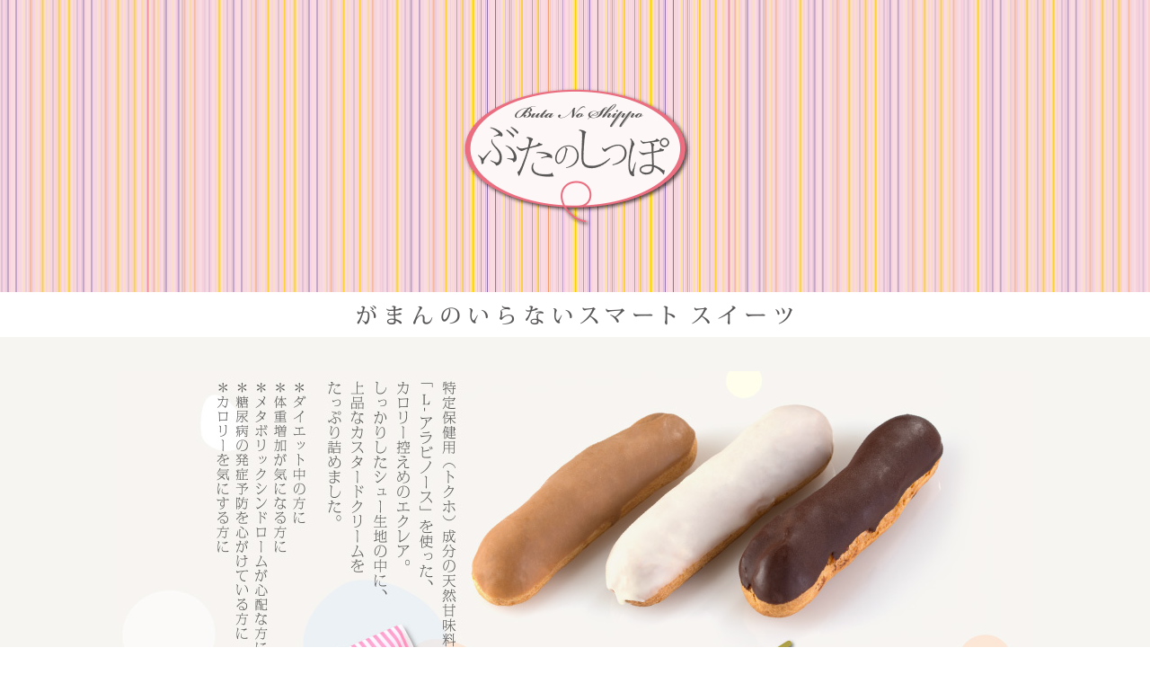

--- FILE ---
content_type: text/html
request_url: http://butanoshippo.jp/products/index.html
body_size: 2945
content:
<!DOCTYPE html PUBLIC "-//W3C//DTD XHTML 1.0 Transitional//EN" "http://www.w3.org/TR/xhtml1/DTD/xhtml1-transitional.dtd">
<html xmlns="http://www.w3.org/1999/xhtml">
<head>
<meta http-equiv="Content-Type" content="text/html; charset=utf-8" />
<title>ぶたのしっぽ</title>
<meta name="keywords" content="" />
<meta name="description" content="" />
<!--link rel="canonical" href="http://www./" /-->
<link rel="shortcut icon" href="../favicon.ico" />
<link rel="stylesheet" type="text/css" href="../css/import.css" media="all" />
<!--[if lt IE 9]>
<script src="http://html5shiv.googlecode.com/svn/trunk/html5.js"></script>
<script src="http://css3-mediaqueries-js.googlecode.com/svn/trunk/css3-mediaqueries.js"></script>
<![endif]-->
<script src="http://ajax.googleapis.com/ajax/libs/jquery/1.6.4/jquery.min.js" type="text/javascript"></script>
<script type="text/javascript" src="../js/common.js"></script>
<script type="text/javascript" src="../js/jquery.bxslider.min.js"></script>
<script type="text/javascript" src="../js/ga.js"></script>
</head>
<body class="products">
<a name="top"></a>
<div id="wrap">
<!-- ================ base ================ -->
<div id="base">
<header>
<h1><a href="../index.html"> Buta No Shippo ぶたのしっぽ</a></h1>
</header>
<!-- content -->
<section class="content">
<h1><img src="../img/products/copy.gif" width="500" height="50" alt="がまんのいらないスマートスイーツ"/></h1>
<img src="../img/products/content.jpg" alt="第一弾 ダイエットエクレア モカ￥260（税込）プレーン￥260（税込）チョコ￥260（税込）特定保健用（トクホ）成分の天然甘味料「L-アラビノース」を使ったカロリー控えめのエクレア。しっかりしたシュー生地の中に、上品なカスタードクリームをたっぷり詰めました。＊ダイエット中の方に＊体重増加が気になる方に＊メタボリックシンドロームが心配な方に＊糖尿病の発症予防を心がけている方に＊カロリーを気にする方に" width="1020" height="789" usemap="#Map" border="0"/>
<map name="Map" id="Map">
<area shape="rect" coords="423,707,599,748" href="../index.html" alt="Top Pageへ" />
</map>
</section>
<!-- /content -->
<!-- ================ footer ================ -->
<footer>
<div class="address"><img src="../img/products/footer_address.gif" width="840" height="113" alt=""/></div>
<nav>
<ul>
<li><a href="../index.html">Top</a></li>
<li><a href="index.html">Diet Eclair</a></li>
<li><a href="&#109;&#97;&#105;&#108;&#116;&#111;&#58;&#109;&#105;&#121;&#117;&#107;&#105;&#64;&#109;&#45;&#119;&#97;&#118;&#101;&#106;&#97;&#112;&#97;&#110;&#46;&#99;&#111;&#109;">お問い合せ</a></li>
</ul>
<p class="copy">Copyright © 2014 All Rights Reserved. </p>
</nav>
</footer>
<!-- ================ /footer ================ --> 

</div>
<!-- ================ /base ================ --> 
</div>
</body>
</html>


--- FILE ---
content_type: text/css
request_url: http://butanoshippo.jp/css/import.css
body_size: 144
content:
@charset "UTF-8";

@import url(reset.css);
@import url(normalize.css);
@import url(base.css);
@import url(common.css);
@import url(local.css);



--- FILE ---
content_type: text/css
request_url: http://butanoshippo.jp/css/reset.css
body_size: 1626
content:
@charset "utf-8";
/* html5doctor.com Reset Stylesheet v1.6.1
   Last Updated: 2010-09-17
   Author: Richard Clark - http://richclarkdesign.com 
   Twitter: @rich_clark */

html,body,div,span,object,iframe,h1,h2,h3,h4,h5,h6,p,blockquote,pre,abbr,address,cite,code,del,dfn,em,img,ins,kbd,q,samp,small,strong,sub,sup,var,b,i,dl,dt,dd,ol,ul,li,fieldset,form,label,legend,table,caption,tbody,tfoot,thead,tr,th,td,article,aside,canvas,details,figcaption,figure,footer,header,hgroup,menu,nav,section,summary,time,mark,audio,video{
	margin:0;
	padding:0;
	border:0;
	outline:0;
	font-size:100%;
	vertical-align:baseline;
	background:transparent;
}

body{
	line-height:1;
}

article,aside,details,figcaption,figure,footer,header,hgroup,menu,nav,section{
	display:block;
}

nav ul{
	list-style:none;
}

blockquote,q{
	quotes:none;
}

blockquote:before,blockquote:after,q:before,q:after{
	content:'';
	content:none;
}

a{
	margin:0;
	padding:0;
	font-size:100%;
	vertical-align:baseline;
	background:transparent;
}

/* change colours to suit your needs */
ins{
	background-color:#ff9;
	color:#000;
	text-decoration:none;
}

/* change colours to suit your needs */
mark{
	background-color:#ff9;
	color:#000;
	font-style:italic;
	font-weight:bold;
}

del{
	text-decoration: line-through;
}

abbr[title],dfn[title]{
	border-bottom:1px dotted;
	cursor:help;
}

table{
	border-collapse:collapse;
	border-spacing:0;
}

/* change border colour to suit your needs */
hr{
	display:block;
	height:1px;
	border:0;
	border-top:1px solid #cccccc;
	margin:1em 0;
	padding:0;
}

input,select{
	vertical-align:middle;
}

Window size: x 
Viewport size: x

--- FILE ---
content_type: text/css
request_url: http://butanoshippo.jp/css/base.css
body_size: 5693
content:
@charset "utf-8";

/* ##################################### base.css ##################################### */

body{ 
	margin:0; padding:0;
	background:url(../img/common/body.gif) center center;
	color:#595757;
	/*font-family: "MS Pゴシック", "MS UI Gothic", sans-serif;*/
	font-family: "ヒラギノ角ゴ Pro W3","Hiragino Kaku Gothic Pro","メイリオ",Meiryo,"ＭＳ Ｐゴシック","MS PGothic",sans-serif;
	/*font-family:'メイリオ', 'Meiryo','ヒラギノ角ゴ Pro W3', 'Hiragino Kaku Gothic Pro', 'Osaka', 'ＭＳ Ｐゴシック', 'MS PGothic', 'sans-serif';*/
	font-size:12px;
	line-height:1.5em;
	letter-spacing:1px;
}
a:link, a:visited { color:#E85298; text-decoration:underline; }
a:hover { color:#fbaeba; text-decoration:underline; }

.none { display:none; }
.block { display:block; }
.hide { visibility:hidden; }
.clear { clear:both; }
.normal { font-weight:normal; }
.bold { font-weight:bold; }
.uline { text-decoration:underline; }

ol, ul, li, dl, dt, dd, form, input, select, textarea, h1, h2, h3, h4, h5, h6, p, hr, tr, th, td { margin:0; padding:0; }
input, select, textarea { color:#333; line-height:1.2em; }
li { list-style-type: none; }
img, img a { border:none; }
hr { clear:both; border:none !important; height:1px; }
br { letter-spacing:0; }
/*table { border-collapse:collapse; border-spacing:0; }*/

/* ======== clearfix ======== */
.clearfix:after{
	content:".";
	display:block;
	height:0;
	clear:both;
	visibility:hidden;
	overflow:hidden;
	font-size:0.1em;
	line-height:0;	
}
.clearfix{
	display:inline-block;
	min-height:1%; /* for IE 7*/
}
/* Hides from IE-mac */
* html .clearfix { height: 1%; }
.clearfix { display: block; }
/* End hide from IE-mac */

/* ======== reset ======== */
.reset, br.clear { display:block; clear:both; font-size:1px; height:1px; line-height:1px; }


.fl-l { float:left; }
.fl-r { float:right; }
.fl-n { float:none; }
.al-l { text-align:left; }
.al-c { text-align:center; }
.al-r { text-align:right; }
.va-m { vertical-align:middle; }

.mg0 { margin:0; }
.pd0 { margin:0; }

/* margin-bottom */
.mgb1{margin-bottom:1px;}
.mgb2{margin-bottom:2px;}
.mgb3{margin-bottom:3px;}
.mgb4{margin-bottom:4px;}
.mgb5{margin-bottom:5px;}
.mgb6{margin-bottom:6px;}
.mgb7{margin-bottom:7px;}
.mgb8{margin-bottom:8px;}
.mgb9{margin-bottom:9px;}
.mgb10{margin-bottom:10px;}
.mgb12{margin-bottom:12px;}
.mgb15{margin-bottom:15px;}
.mgb20{margin-bottom:20px;}
.mgb25{margin-bottom:25px;}
.mgb30{margin-bottom:30px;}
.mgb35{margin-bottom:35px;}
.mgb40{margin-bottom:40px;}
.mgb45{margin-bottom:45px;}
.mgb50{margin-bottom:50px;}
.mgb60{margin-bottom:60px;}
/* margin-top */
.mgt1{margin-top:1px;}
.mgt2{margin-top:2px;}
.mgt3{margin-top:3px;}
.mgt4{margin-top:4px;}
.mgt5{margin-top:5px;}
.mgt6{margin-top:6px;}
.mgt7{margin-top:7px;}
.mgt-5{margin-top:-5px;}
.mgt10{margin-top:10px;}
.mgt15{margin-top:15px;}
.mgt18{margin-top:18px;}
.mgt20{margin-top:20px;}
.mgt25{margin-top:25px;}
.mgt30{margin-top:30px;}
.mgt35{margin-top:35px;}
.mgt40{margin-top:40px;}
.mgt45{margin-top:45px;}
.mgt50{margin-top:50px;}
/* margin-left */
.mgl1{margin-left: 1px;}
.mgl2{margin-left: 2px;}
.mgl3{margin-left: 3px;}
.mgl5{margin-left: 5px;}
.mgl7{margin-left: 7px;}
.mgl10{margin-left: 10px;}
.mgl15{margin-left: 15px;}
.mgl20{margin-left: 20px;}
.mgl25{margin-left: 25px;}
.mgl30{margin-left: 30px;}
.mgl40{margin-left: 40px;}
.mgl50{margin-left: 50px;}
.mgl60{margin-left: 60px;}
.mgl70{margin-left: 70px;}
.mgl80{margin-left: 80px;}
.mgl90{margin-left: 90px;}
.mgl100{margin-left: 100px;}
.mgl200{margin-left: 200px;}
/* margin-right */
.mgr1{margin-right: 1px;}
.mgr2{margin-right: 2px;}
.mgr3{margin-right: 3px;}
.mgr4{margin-right: 4px;}
.mgr5{margin-right: 5px;}
.mgr7{margin-right: 7px;}
.mgr10{margin-right: 10px;}
.mgr11{margin-right: 11px;}
.mgr12{margin-right: 12px;}
.mgr15{margin-right: 15px;}
.mgr20{margin-right: 20px;}
.mgr25{margin-right: 25px;}
.mgr30{margin-right: 30px;}
.mgr40{margin-right: 40px;}
.mgr50{margin-right: 50px;}
.mgr60{margin-right: 60px;}
.mgr70{margin-right: 70px;}
.mgr80{margin-right: 80px;}
/* padding all */
.pda1{padding:1px;}
.pda2{padding:2px;}
.pda3{padding:3px;}
.pda4{padding:4px;}
.pda5{padding:5px;}
.pda6{padding:6px;}
.pda7{padding:7px;}
.pda8{padding:8px;}
.pda9{padding:9px;}
.pda10{padding:10px;}
/* padding-bottom */
.pdb3{padding-bottom:3px;}
.pdb5{padding-bottom:5px;}
.pdb7{padding-bottom:7px;}
.pdb10{padding-bottom:10px;}
.pdb15{padding-bottom:15px;}
.pdb20{padding-bottom:20px;}
.pdb25{padding-bottom:25px;}
.pdb30{padding-bottom:30px;}
.pdb35{padding-bottom:35px;}
.pdb40{padding-bottom:40px;}
.pdb45{padding-bottom:45px;}
.pdb50{padding-bottom:50px;}
.pdt3{padding-top:3px;}
.pdt5{padding-top:5px;}
.pdt10{padding-top:10px;}
.pdt15{padding-top:15px;}
.pdt20{padding-top:20px;}
.pdt25{padding-top:25px;}
.pdt30{padding-top:30px;}
.pdt35{padding-top:35px;}
.pdt40{padding-top:40px;}
.pdt45{padding-top:45px;}
.pdt50{padding-top:50px;}
/* padding-left */
.pdl5{padding-left: 5px;}
.pdl10{padding-left: 10px;}
.pdl15{padding-left: 15px;}
.pdl20{padding-left: 20px;}
.pdl25{padding-left: 25px;}
.pdl30{padding-left: 30px;}
.pdl35{padding-left: 35px;}
.pdl40{padding-left: 40px;}
.pdl45{padding-left: 45px;}
.pdl50{padding-left: 50px;}
.pdl60{padding-left: 60px;}
.pdl70{padding-left: 70px;}
.pdl80{padding-left: 80px;}
.pdl90{padding-left: 90px;}
.pdl100{padding-left: 100px;}
/* padding-right */
.pdr5{padding-right: 5px;}
.pdr10{padding-right: 10px;}
.pdr15{padding-right: 15px;}
.pdr20{padding-right: 20px;}
.pdr25{padding-right: 25px;}
.pdr30{padding-right: 30px;}
.pdr35{padding-right: 35px;}
.pdr40{padding-right: 40px;}
.pdr45{padding-right: 45px;}
.pdr50{padding-right: 50px;}

/*  */





--- FILE ---
content_type: text/css
request_url: http://butanoshippo.jp/css/common.css
body_size: 15868
content:
@charset "utf-8";

/* ##################################### common.css ##################################### */
.uc { padding:100px 0 150px 0; text-align:center; }

#wrap {
	width:100%;
	/*width:1300px;*/
	margin:0 auto;
	/*background:url(../img/common/body.gif) repeat-y;*/
}

#base {
	/*width:800px;*/
	margin:0 auto;
	padding:0 0 100px 0;
}


/* ========================== header ========================== */

header {
}

header h1 a {
	display:block;
	margin:0 auto;
	background:no-repeat;
	text-indent:-9999px;
}


/* ========================== content ========================== */
section.content {
	margin-bottom:20px;
}



.beta .lead { margin-bottom:40px; }
.beta p.mgb0 { margin-bottom:0; }
.beta p.mgb5 { margin-bottom:5px; }
.beta p.mgb20 { margin-bottom:20px; }
.beta p.indent { margin-left:15px; }

.beta p.end,
.beta ul.end,
.beta ol.end,
.beta dl.end { margin-bottom:60px; }

.beta p.quotation   { margin-bottom:30px; }
table p.end { margin-bottom:0 !important; }


.beta ul { margin:0 0 30px 50px; }
.beta ul.mgb0 { margin:0 0 0 50px; }
.beta ul li { list-style:disc; margin-bottom:5px; }
.beta ul li:last-child,
.beta ol li:last-child,
.beta ul li.end,
.beta ol li.end { margin-bottom:0; }

.beta ol { margin:0 0 15px 55px; }
.beta ol.mgb0 { margin:0 0 0 60px; }
.beta ol li { list-style: decimal; margin-bottom:5px; }

.beta ol.gap li { margin-bottom:20px; }

.beta ol ol { margin-top:15px; }

.beta ul.margin01 li {
	 margin-bottom:15px;
	 line-height:1.7em;
}

.beta ul.arrowList01 li {
	 padding:0 0 0 20px;
	 list-style:none;
	 background:url(../img/common/arw06.gif) no-repeat 0 3px;
}


.beta dl { margin:0 0 15px 35px; }
.beta dl.mgb0 { margin:0 0 0 50px; }
.beta dl.noindent { margin:0 0 15px 0; }

.beta dt {
	margin-bottom:5px;
	font-weight:bold;
}
.beta dd { margin:0 0 20px 5px; }


/* ========================== footer ========================== */


footer nav {
}
footer nav ul {
	float:left;
}
footer nav .copy {
	float:right;
}

footer nav ul {}
footer nav ul li {
	display:inline;
	margin-right:10px;
}
footer nav ul li:last-child {
	margin-right:0;
}

footer nav ul a:link,
footer nav ul a:visited { color:#333/*595757*/; text-decoration:none; }
footer nav ul a:hover { color:#999/*eb6d80*/; text-decoration:none; }




/* to the top of this page */
.pageTop { clear:both; margin:0 0 15px 0; padding:0 12px 0 0 !important;
	background:url(../img/common/up01.gif)  right center no-repeat; text-align:right; line-height:1.2em; }
.pageTop a:link,
.pageTop a:visited { color:#555; text-decoration:none; }
.pageTop a:hover { color:#4f2a11; text-decoration:underline; }



/* ========================== buttons ========================== */
.btn,
.btn a,
.inquiry01 a,
.fotterLogo a {
	display:block;
	overflow:hidden;
	background:no-repeat;
	text-indent:-9999px;
}

.btn.mgb5 { margin-bottom:5px !important; }
.btn.mgb7 { margin-bottom:7px !important; }
.btn.mgb10 { margin-bottom:10px !important; }
.btn.mgb15 { margin-bottom:15px !important; }
.btn.mgb20 { margin-bottom:20px !important; }
.btn.end { margin-bottom:50px }


.inquiry01 a {
	width:108px;
	height:16px;
}

.fotterLogo a {
	width:231px;
	height:39px;
}

.inquiry01 a { background: url(../img/common/b_inquiry01.gif) no-repeat; }
.fotterLogo a { background: url(../img/common/fotterLogo.gif) no-repeat; }


.inquiry01 a:hover,
.fotterLogo a:hover
 {
	filter:alpha(opacity=70);
	opacity:0.7;
	-moz-opacity:0.7;
}



/* ++++++ arrow menu ++++++ */
.arrowMenu { clear:both; }
.arrowMenu ul { margin:0 auto 15px auto; }
.arrowMenu ul li {
	display:inline;
	margin-right:12px;
	padding-left:12px;
	background:url(../img/common/arw01.gif) no-repeat 0 2px;
	line-height:1.2em; }
.arrowMenu ul li.end { margin-right:0; }

/* ************************************ common parts ************************************ */
h2.left, h3.left, h4.left, h5.left, p.left { float:left; }
p.right, input.right, img.right { float:right; }
p.leftGapRight, input.leftGapRight, img.leftGapRight { float:left; margin-right:15px; }
p.rightGapRight, input.rightGapRight, img.rightGapRight { float:right; margin-right:15px; }

/* ========================== image ========================== */
.phL, .figL, .phSpaceL { margin:0 15px 15px 0; }
.phR, .figR, .phSpaceR { margin:0 0 15px 15px; }

.phSpaceL { float:left; }
.phSpaceR { float:right; }
.phSpaceL p, .phSpaceR p { margin:3px 0 0 0; text-align:center; }


.mail { margin:0 3px; /*vertical-align:middle;*/ }

img.pad { padding:10px; background:#fff; border:1px solid #d4d4d4; }
img.pad.thick { border:5px solid #eee; }
img.pdf { margin-left:3px; vertical-align:middle; }


/* ========================== list ========================== */
/* ul */
.list01 ul { margin:0 0 18px 40px; }
.list01 ul.mgb0 { margin:0 0 0 30px; }
.list01 ul li { list-style:disc; margin-bottom:5px; }
.list01 ul li.end { margin-bottom:0; }

.list01 ul.under10 li { margin-bottom:10px; }
.list01 ul.under15 li { margin-bottom:15px; }

.list01 ol { margin:0 0 18px 55px; }
.list01 ol li { list-style:decimal; margin-bottom:5px; }
.list01 ol li.end { margin-bottom:0; }

.list01 dl { }
.list01 dt { font-weight:bold; }
.list01 dd { margin-bottom:20px; }
.list01 dd.end { margin-bottom:0; }

ul.arrow06list li {
	padding:0 0 5px 18px;
	background:url(../img/common/arw05.gif) no-repeat 0 1px;
	list-style:none;
}
ul.arrow06list a:link,
ul.arrow06list a:visited { text-decoration:none; }
ul.arrow06list a:hover { text-decoration:underline; }

ul.noliststyle,
ol.noliststyle {
	margin-left:0;
}

ul.noliststyle li,
ol.noliststyle li {
	list-style:none;
}


/*.list03 ul { margin:0 0 18px 40px; }*/
.list03 ul.mgb0 { margin:0 0 0 30px; }
.list03 ul li {	
	margin-bottom:10px;
	padding:0 0 0 20px;
	background:url(../img/common/arw05.gif) no-repeat 0 3px;
	list-style:none;
}
.list03 ul li.end { margin-bottom:0; }

table ul { margin:0 0 0 18px; }
table ul li { margin-bottom:10px; list-style:disc; }
table ul li.end , table ul ul li.end { margin-bottom:0; }
table ul ul { margin:10px 0 0 20px; }
table ul ul li { margin-bottom:5px; padding:0 0 0 14px; background:url(../img/arw03.gif) 0 2px no-repeat; list-style:none; }

/* ========================== arrow ========================== */
.arrow01, .arrow02, .down01, .arrowBack01 { line-height:1.2em; }
.arrow01, .down01 { padding:0 0 0 11px; } 
.arrow02,
.arrow03 { padding:0 0 0 18px; }
.arrow05,
.arrow06 { padding:0 0 5px 18px; }
.arrow09 { padding:0 0 5px 21px; }
.arrow04, .pdf01 { padding:0 0 0 20px; } 

.arrow01 { background:url(../img/common/arw01.gif) no-repeat 0 3px; }
.arrow02 { background:url(../img/common/arw02.gif) no-repeat 0 1px; }
.arrow03 { background:url(../img/common/arw03.gif) no-repeat 0 1px; }
.arrow04 { background:url(../img/common/arw04.gif) no-repeat 0 1px; }
.arrow05 { background:url(../img/common/arw06.gif) no-repeat 0 1px; }
.arrow06 { background:url(../img/common/arw05.gif) no-repeat 0 1px; }
.arrow09 { background:url(../img/common/arw09.gif) no-repeat 0 4px; }
.pdf01 { background:url(../img/common/i_pdf01.gif) no-repeat 0 1px; }
.arrow01 a:link, .arrow01 a:visited,
.arrow02 a:link, .arrow02 a:visited,
.arrow02 a:link, .arrow03 a:visited,
.arrow04 a:link, .arrow04 a:visited,
.arrow05 a:link, .arrow05 a:visited,
.arrow06 a:link, .arrow06 a:visited,
.pdf01 a:link, .pdf01a:visited { text-decoration:underline; }
.arrow01 a:hover,
.arrow02 a:hover,
.arrow03 a:hover,
.arrow04 a:hover,
.arrow05 a:hover,
.arrow06 a:hover,
.pdf01 a:hover { text-decoration:underline; }

.down01 { background:url(../img/dwn01.gif) no-repeat 0 3px; }
.down01 a:link, .down01 a:visited { text-decoration:none; }
.down01 a:hover { text-decoration:underline; }

.arrowBack01 { padding:0 0 0 12px !important; background: url(../img/common/back01.gif) no-repeat 0 3px; }



/* ========================== reset ========================== */
.partition { display:block; clear:both; font-size:1px; height:1px; line-height:1px; }


/* ========================== line, dot ========================== */
.line01, .line02, .dot01, .dot02 { display:block; clear:both; font-size:1px; height:1px; line-height:1px; }
.line01 { border-top:1px solid #aaa; }
.line02 { border-top:1px solid #bbb; }
.dot01 { border-top:1px dotted #aaa; }
.dot02 { border-top:1px dotted #bbb; }

/* ========================== table ========================== */
/* table common */
table { width:100%; margin-bottom:15px; }
table.auto { width:auto; }
table table { margin-bottom:0; }
th, td { vertical-align:top; border-top:1px solid #fff; border-left:1px solid #fff; line-height:1.4em; }
th, td { background:#fff; }
th { background:#eee; font-weight:bold; text-align:left; }

/* td padding */
table.tight th, table.tight td { padding:3px 5px 1px 5px; }
table.nest th, table.nest td { padding:5px 3px 2px 3px !important; }
table.normalSpace th, table.normalSpace td { padding:10px 10px 7px 10px; }
table.wideSpace th, table.wideSpace td { padding:15px 10px 12px 10px; }
table.noPad td, table.wideSpace table.noPad td { padding:0; }

td.indentSmall { padding-left:20px !important; }
td.indentMedium { padding-left:40px !important; }
td.indentLarge { padding-left:60px !important; }

/* td width */
th.w50, td.w50 { width:50px; }
th.w70, td.w70 { width:70px; }
th.w100, td.w100 { width:100px; }
th.w135, td.w135 { width:135px; }
th.w150, td.w150 { width:150px; }
th.w170, td.w170 { width:170px; }
th.w180, td.w180 { width:180px; }


tr.top th, tr.top td, td.top { vertical-align:top !important; }
tr.middle th, tr.middle td, td.middle { vertical-align:middle !important; }
tr.bottom th, tr.bottom td, td.bottom { vertical-align:bottom !important; }
tr.left th, tr.left td, th.left, td.left { text-align:left; }
tr.center th, tr.center td, th.center, td.center ,
tr.left th.center, tr.left td.center { text-align:center; }
th.right, td.right { text-align:right; }

tr.bold th, tr.bold td, th.bold, td.bold { font-weight:bold; }


/* table color variation */
table.redBG { background:#a80d15; }
table.grayBG { background:#bbb; }
table.lightGoldBG { background:#cdc19f; }
table.transparent, table.transparent td { background:transparent; }

/* td color variation */
tr.gray th, tr.gray td, th.gray, td.gray, th.gray, td.gray { background:#eee; }
tr.skin th, tr.skin td, th.skin, td.skin, th.skin, td.skin { background:#F3EEDA; }
tr.yellow th, tr.yellow td, th.yellow, td.yellow, th.yellow, td.yellow { background:#F5FBB5; }
tr.gold th, tr.gold td, th.gold, td.gold, th.gold, td.gold { background:#ECE3CE; }
tr.kusa th, tr.kusa td, th.kusa, td.kusa, th.kusa, td.kusa { background:#ecf8cd; }


th.white, td.white { background:#fff; }

/* td line, td dot */
tr.line th, tr.line td, th.line, td.line { border:none; border-bottom:1px solid #aaa; }
tr.lineTop th, tr.lineTop td, th.lineTop, td.lineTop { border:none; border-top:1px solid #aaa; border-bottom:1px solid #aaa; }
tr.dot th, tr.dot td, th.dot, td.dot { border:none; border-bottom:1px dotted #aaa; }
tr.dotTop th, tr.dotTop td, th.dotTop, td.dotTop { border:none; border-top:1px dotted #aaa; border-bottom:1px dotted #aaa; }


/* ========================== form ========================== */
input, textarea { font-size:12px; }
input { vertical-align:middle; }
td.inputGap input,
td.inputGap select,
td.inputGap textarea { margin-bottom:5px; }

td.inputList ul { margin:0 0 0 10px; }
td.inputList li {
	margin-bottom:15px;
	list-style:none;
}
td.inputList input { margin:0 5px; }

/*width*/
.w50 { width:50%; }
.w70 { width:70%; }
.w90 { width:90%; }
.w97 { width:97%; }
.w100 { width:100%; }

/*form*/
input.w20px { width:20px; }
input.w30px { width:30px; }
input.w40px { width:40px; }
input.w50px { width:50px; }
input.w70px { width:70px; }
input.w100px { width:100px; }
input.w120px { width:120px; }
input.w150px { width:150px; }
input.w200px { width:200px; }
input.w250px { width:250px; }
input.w300px { width:300px; }
input.w350px { width:350px; }
input.w400px { width:400px; }

textarea.w100px { width:100px; }
textarea.w150px { width:150px; }
textarea.w200px { width:200px; }
textarea.w250px { width:250px; }
textarea.w300px { width:300px; }
textarea.w350px { width:350px; }
textarea.w400px { width:400px; }
textarea.w450px { width:450px; }
textarea.w500px { width:500px; }

.attention { color:#af0732; }
.attentionLarge { padding:10px 0; background:#FFFF00; color:#B63F4C; font-size:20px; font-weight:bold; text-align:center; }
form .example { color:#666; }
th.must { background:url(../img/common/i_must.gif) no-repeat #eee right top; }
tr.noListStyle li { list-style:none; }


/* paragraph */
p.mgb50 ,ul.mgb50 ,ol.mgb50 ,dl.mgb50, table.mgb50, .reset.mgb50 { margin-bottom:50px !important; }
p.mgb40 ,ul.mgb40 ,ol.mgb40 ,dl.mgb40, table.mgb40, .reset.mgb40 { margin-bottom:40px !important; }
p.mgb30 ,ul.mgb30 ,ol.mgb30 ,dl.mgb30, table.mgb30, .reset.mgb30 { margin-bottom:30px !important; }
p.mgb25 ,ul.mgb25 ,ol.mgb25 ,dl.mgb25, table.mgb25, .reset.mgb25 { margin-bottom:25px !important; }
p.mgb20 ,ul.mgb20 ,ol.mgb20 ,dl.mgb20, table.mgb20, .reset.mgb20 { margin-bottom:20px !important; }
p.mgb15 ,ul.mgb15 ,ol.mgb15 ,dl.mgb15, table.mgb15, .reset.mgb15 { margin-bottom:15px !important; }
p.mgb10 ,ul.mgb10 ,ol.mgb10 ,dl.mgb10, table.mgb10, .reset.mgb10 { margin-bottom:10px !important; }
p.mgb5 ,ul.mgb5 ,ol.mgb5 ,dl.mgb5, table.mgb5, .reset.mgb5 { margin-bottom:5px !important; }
p.mgb3 ,ul.mgb3 ,ol.mgb3 ,dl.mgb3, table.mgb3, .reset.mgb3 { margin-bottom:3px !important; }
p.mgb0 ,ul.mgb0 ,ol.mgb0 ,dl.mgb0, table.mgb0, .reset.mgb0 { margin-bottom:0 !important; }
p.end,
ol.end,
ul.end { margin:0 0 50px 0 !important; padding:0; }

.line_height16,
table.line_height16 th,
table.line_height16 td { line-height:1.6em; }


/* fonts */
.j10, .j10bold { font-size:10px; }
.j12, .j12bold { font-size:12px; }
.j14, .j14bold { font-size:14px; }
.j16, .j16bold { font-size:16px; line-height:1.4em;  }
.j18, .j18bold { font-size:18px; line-height:1.4em; }
.j10bold, .j12bold, .j14bold, .j16bold, .j18bold,
.noColorBold, .greenBold, .redBold { font-weight:bold; }

.j110, .j110bold,
.j120, .j120bold,
.j140, .j140bold,
.j150, .j150bold { line-height:inherit; }

.j110, .j110bold { font-size:110%; }
.j120, .j120bold { font-size:120%; }
.j140, .j140bold { font-size:140%; }
.j150, .j150bold { font-size:150%; }

.underLine { text-decoration:underline; }

.noColor, .noColorBold { color:#333; }
.noColor a:link, .noColor a:visited, .noColorBold a:link, .noColorBold a:visited { color:#042783; text-decoration:underline; }
.noColor a:hover, .noColorBold a:hover { color:#648DFB; text-decoration:underline; }

.brown, .brownBold { color:#763c03; }
.brown a:link, .brown a:visited { color:#763c03; text-decoration:underline; }
.brown a:hover { color:#ac7844; text-decoration:underline; }

.orange, .orangeBold { color:#f30; }
.orange a:link, .orange a:visited { color:#f30;  text-decoration:underline; }
.orange a:hover { color:#f89880; text-decoration:underline; }

.red, .redBold { color:#cb3328; }
.red a:link, .red a:visited { color:#cb3328;  text-decoration:underline; }
.red a:hover { color:#eb7970; text-decoration:underline; }

.blue, .blueBold { color:#763c03; }
.blue a:link, .blue a:visited { color:#763c03;  text-decoration:underline; }
.blue a:hover { color:#52bec0; text-decoration:underline; }

.green, .greenBold { color:#146f14; }
.green a:link, .green a:visited { color:#146f14;  text-decoration:underline; }
.green a:hover { color:#5bb35b; text-decoration:underline; }


.yb { background:#FF0; }

/* ========================== footer ========================== */
#footerContainer {
	width:100%;
	background:#763c03;
}
#footer {
	width:950px;
	margin:0 auto;
	padding:30px 0 70px 0;
	color:#fff;
	line-height:1.4em;
}
#footer, #footer a { color:#fff; text-decoration:none; }
#footer a:hover { color:#fff; text-decoration:underline; }


#footer .copyright {
	clear:both;
	margin-bottom:50px;
	/*padding-top:10px;
	border-top:1px dotted #c29f87;*/
	text-align:center;
}

/**/


--- FILE ---
content_type: text/css
request_url: http://butanoshippo.jp/css/local.css
body_size: 652
content:
@charset "utf-8";
/* CSS Document */

body.products #wrap {
	background: url(../img/products/wrap.gif) repeat-x 0 325px;
}

body.products #base {
	width:1020px;
}

body.products header h1 a {
	width:280px;
	height:325px;
	background:url(../img/products/title.gif);
}


body.products .content {
	height:877px;
	margin-bottom:28px;
	text-align:center;
}

body.products .content h1 {
	margin-bottom:38px;
}

body.products footer .address {
	margin-bottom:52px;
	text-align:center;
}

/* ========================== map01 ========================== */
body.map01 {
	background:none;
}

body.map01 .base {
	width:500px;
	height:500px;
	text-align:center;
}



--- FILE ---
content_type: application/javascript
request_url: http://butanoshippo.jp/js/common.js
body_size: 1409
content:


//ウィンドウを開く（featuresを内包）
function openmap(url,winname) {
　var features="location=no,menubar=no,status=yes,scrollbars=yes,resizable=yes,toolbar=no,width=530,height=510";
  window.open(url,winname,features);
}



// スライダー
$(function(){
	var bxSlide = $("#slide1").bxSlider({
		auto:true,
		controls:false,
		speed: 1300,
		pause: 300,
		/*autoHover: true,*/
		autoControls: false, /* スタート、ストップボタン */
		pager: false, /* ページャー */
		controls: false, /* 前へ、次へボタンの表示 */
		infiniteLoop: false,
		
		onBeforeSlide:function(currentSlideNumber, totalSlideQty, currentSlideHtmlObject){
		// 最後のスライド
		if(currentSlideNumber === totalSlideQty - 1){
		obj.stopShow(); // stopShowはjQueryオブジェクトのメソッド
		}
		}
	
	});
	
});

$(function(){
	var bxSlide = $("#slide2").bxSlider({
		auto:true,
		controls:false,
		speed: 1500,
		pause: 1500,
		autoControls: false, /* スタート、ストップボタン */
		pager: false, /* ページャー */
		controls: false, /* 前へ、次へボタンの表示 */
		mode: 'fade',
		infiniteLoop: false,
		
		onBeforeSlide:function(currentSlideNumber, totalSlideQty, currentSlideHtmlObject){
		// 最後のスライド
		if(currentSlideNumber === totalSlideQty - 1){
		obj.stopShow(); // stopShowはjQueryオブジェクトのメソッド
		}
		}
	
	});
});

